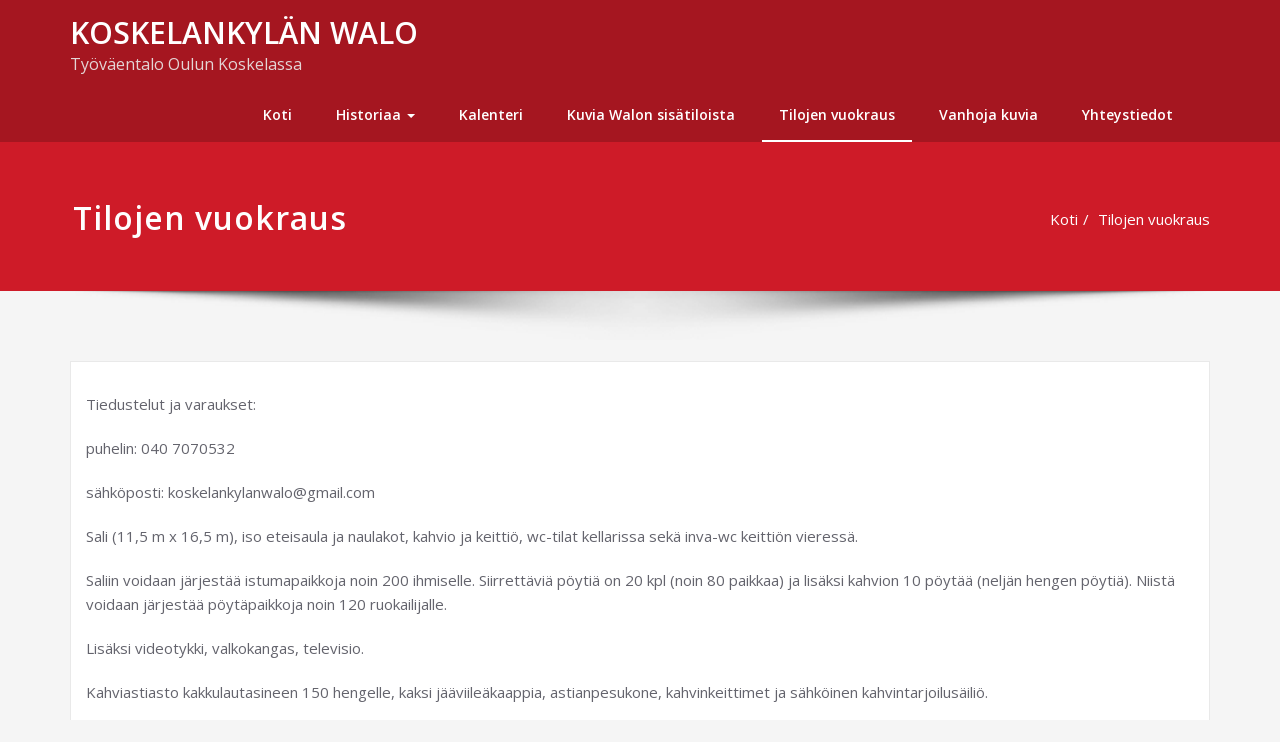

--- FILE ---
content_type: text/css
request_url: https://www.xn--koskelankylnwalo-5nb.fi/wp-content/themes/certify/style.css?ver=5.8.10
body_size: 489
content:
/*
Theme Name: Certify
Description: Certify is a responsive, multi-purpose WordPress theme. It's flexible and suitable for agencies, agency, blog, business, corporate, finance, account, consulting or portfolios. Customization is easy and straight-forward, with options provided that allow you to setup your site to perfectly fit your desired online presence.
Author: SpiceThemes
Author URI: https://spicethemes.com/
Theme URI: https://spicethemes.com/certify-wordpress-theme
Template: spicepress
Tags: blog, custom-logo, one-column, two-columns, custom-menu, featured-images, full-width-template, sticky-post, threaded-comments, translation-ready
Version: 1.4
Requires at least: 4.5
Tested up to: 5.8
Requires PHP: 5.4
License URI: http://www.gnu.org/licenses/gpl-2.0.html
License: GNU General Public License v2 or later
Text Domain: certify

*/

/*===================================================================================*/
/*	HOMEPAGE SLIDER CONTENT SECTION
/*===================================================================================*/

.slider-section { padding: 80px 0; }
.slider-content { background-color: #ffffff; border: 1px solid #e9e9e9; padding: 30px 15px 25px; transition: all 0.4s ease 0s; }
body.page-template-template-slider-content .header-overlapped ~ #slider-carousel { margin-bottom: 0!important; }
@media (min-width: 1100px){
.navbar-custom .navbar-nav li > a {
    padding: 15px 17px !important;
}}
@media (min-width: 1024px) {
    .navbar-header.align-right .site-branding-text {
      margin-right: 50px;
      margin-left: 0;
    }
}
@media (min-width: 1200px){
body.boxed .navbar-custom.stiky-header{
    width: 1210px;
    margin: auto;
}
}


--- FILE ---
content_type: text/css
request_url: https://www.xn--koskelankylnwalo-5nb.fi/wp-content/themes/certify/css/default.css?ver=5.8.10
body_size: -89
content:
/*===================================================================================*/
/*	PAGE TITLE SECTION
/*===================================================================================*/

.header-overlapped, .page-title-section { background-color: #ce1b28; }
@media (max-width: 1100px) and (min-width: 100px){
.navbar .navbar-nav > .active > a, .navbar .navbar-nav > .active > a:hover, .navbar .navbar-nav > .active > a:focus {
    color: #ce1b28 !important;
}
.navbar-custom .dropdown-menu > .active > a, .navbar-custom .dropdown-menu > .active > a:hover, .navbar-custom .dropdown-menu > .active > a:focus {
   color: #ce1b28 !important;
 }
}